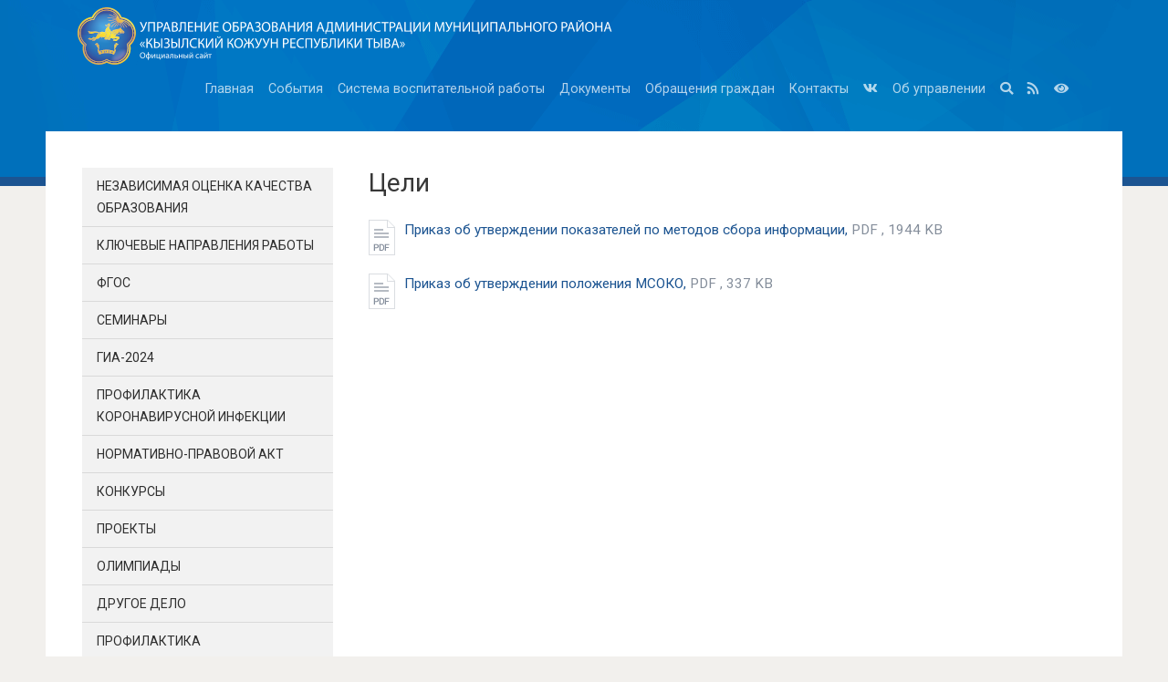

--- FILE ---
content_type: text/html; charset=utf-8
request_url: https://uok.rtyva.ru/node/16254/
body_size: 5157
content:

<!DOCTYPE html>
<html lang="en">
<head>
    <meta charset="utf-8">
    <meta name="viewport" content="width=device-width, initial-scale=1, shrink-to-fit=no">
    <meta name="sputnik-verification" content=aiojtkLrn3BeoSK3>
    <link rel="stylesheet" href="https://stackpath.bootstrapcdn.com/bootstrap/4.2.1/css/bootstrap.min.css"
          integrity="sha384-GJzZqFGwb1QTTN6wy59ffF1BuGJpLSa9DkKMp0DgiMDm4iYMj70gZWKYbI706tWS" crossorigin="anonymous">
    <link rel="stylesheet" href="https://use.fontawesome.com/releases/v5.6.3/css/all.css"
        integrity="sha384-UHRtZLI+pbxtHCWp1t77Bi1L4ZtiqrqD80Kn4Z8NTSRyMA2Fd33n5dQ8lWUE00s/" crossorigin="anonymous">
    <!-- Slick Slider -->
    <link href="https://fonts.googleapis.com/css?family=Roboto&display=swap" rel="stylesheet">
    <link rel="stylesheet" type="text/css" href="/slick/slick.css" />
    <link rel="stylesheet" type="text/css" href="/slick/slick-theme.css" />
    <link rel="stylesheet" type="text/css" href="/lib/fancybox/dist/jquery.fancybox.min.css" />
    <link rel="stylesheet" href="/css/dept/flexslider.css">
    <link rel="stylesheet" href="/css/dept/style.css?v=MvO3lDrR3_suggBNnmk6wc0vGOuipEGPmdAgy8eRbB0">
    <title>Цели - Управление образования Администрации муниципального района
«Кызылский кожуун Республики Тыва»</title>
    
</head>
<body>
    <div class="wrapper">
        <header class="header">
    <div class="container">
        <div class="row">
            <div class="col">
                <a href="/">
                    <img class="img-fluid logo" alt="Управление образования Администрации муниципального района
«Кызылский кожуун Республики Тыва»" src="/img/logo/uok.png?v=hBv2s4Fsvocv1fwuhAEzMqIncncIiZtFgkuT3bQ2sfU" itemprop="logo">
                </a>
            </div>
        </div>
        <div class="row">
            <div class="col">
                



<nav class="navbar navbar-expand-lg navbar-dark justify-content-end" style="background-color: none;">
    <button class="navbar-toggler" type="button" data-toggle="collapse" data-target="#navbarNavDropdown" aria-controls="navbarNavDropdown" aria-expanded="false" aria-label="Toggle navigation">
        <span class="navbar-toggler-icon"></span>
    </button>
    <div class="collapse navbar-collapse justify-content-end" id="navbarNavDropdown">
        <ul class="navbar-nav">
                    <li class="nav-item">
                        <a class="nav-link" href="/">
                            Главная
                        </a>
                    </li>
                    <li class="nav-item">
                        <a class="nav-link" href="/events/">
                            События
                        </a>
                    </li>
                    <li class="nav-item">
                        <a class="nav-link" href="https://uok.rtyva.ru/topic/691/">
                            Система воспитательной работы
                        </a>
                    </li>
                    <li class="nav-item">
                        <a class="nav-link" href="/documents/">
                            Документы
                        </a>
                    </li>
                    <li class="nav-item">
                        <a class="nav-link" href="/node/5809/">
                            Обращения граждан
                        </a>
                    </li>
                    <li class="nav-item">
                        <a class="nav-link" href="/topic/645/">
                            Контакты
                        </a>
                    </li>
                    <li class="nav-item">
                        <a href="https://vk.com/public175842172" target="_blank" class="nav-link">
                            <i class="fab fa-vk" aria-hidden="true"></i>
                        </a>
                    </li>
                    <li class="nav-item">
                        <a class="nav-link" href="https://uok.rtyva.ru/topic/636/">
                            Об управлении
                        </a>
                    </li>
            <li class="nav-item">
                <a class="nav-link" href="/search/">
                    <i class="fa fa-search" aria-hidden="true"></i>
                </a>
            </li>
            <li class="nav-item">
                <a class="nav-link" href="/rss/">
                    <i class="fa fa-rss" aria-hidden="true"></i>
                </a>
            </li>
            <li class="nav-item">
                <a class="nav-link" data-toggle="tooltip" data-placement="bottom" title="Версия для людей с ограниченными возможностями" href="/special/?returnUrl=%2Fnode%2F16254%2F&amp;isActive=true">
                    <i class="fa fa-eye" aria-hidden="true"></i>
                </a>
            </li>
        </ul>
    </div>
</nav>


            </div>
        </div>
    </div>
</header>
        <div class="container middle">
            <div class="d-flex flex-column flex-lg-row justify-content-between">
                        
<aside class="sidebar flex-column flex-md-row">

    
<ul class="nav flex-column">
        <li class="nav-item">
            <a class="nav-link" href="https://bus.gov.ru/pub/home/">
                Независимая оценка качества образования
            </a>
        </li>
        <li class="nav-item">
            <a class="nav-link" href="/topic/639/">
                Ключевые направления работы
            </a>
        </li>
        <li class="nav-item">
            <a class="nav-link" href="/topic/642/">
                ФГОС
            </a>
        </li>
        <li class="nav-item">
            <a class="nav-link" href="/topic/643/">
                Семинары
            </a>
        </li>
        <li class="nav-item">
            <a class="nav-link" href="/topic/644/">
                ГИА-2024
            </a>
        </li>
        <li class="nav-item">
            <a class="nav-link" href="/topic/1441/">
                Профилактика коронавирусной инфекции
            </a>
        </li>
        <li class="nav-item">
            <a class="nav-link" href="/topic/1028/">
                Нормативно-правовой акт
            </a>
        </li>
        <li class="nav-item">
            <a class="nav-link" href="/topic/692/">
                Конкурсы
            </a>
        </li>
        <li class="nav-item">
            <a class="nav-link" href="/topic/704/">
                Проекты
            </a>
        </li>
        <li class="nav-item">
            <a class="nav-link" href="/topic/719/">
                Олимпиады
            </a>
        </li>
        <li class="nav-item">
            <a class="nav-link" href="/topic/1452/">
                Другое дело
            </a>
        </li>
        <li class="nav-item">
            <a class="nav-link" href="/topic/1117/">
                Профилактика безнадзорности и правонарушений несовершеннолетних
            </a>
        </li>
        <li class="nav-item">
            <a class="nav-link" href="/topic/1666/">
                С Наступающим Новым годом!
            </a>
        </li>
        <li class="nav-item">
            <a class="nav-link" href="/topic/1131/">
                Вакансии
            </a>
        </li>
        <li class="nav-item">
            <a class="nav-link" href="/topic/851/">
                Оценка качества
            </a>
        </li>
        <li class="nav-item">
            <a class="nav-link" href="/topic/852/">
                Библиотека
            </a>
        </li>
        <li class="nav-item">
            <a class="nav-link" href="/topic/853/">
                Национальный проект "Образование"
            </a>
        </li>
        <li class="nav-item">
            <a class="nav-link" href="/topic/854/">
                Аттестация
            </a>
        </li>
        <li class="nav-item">
            <a class="nav-link" href="/topic/1489/">
                ФГОС обновленный
            </a>
        </li>
        <li class="nav-item">
            <a class="nav-link" href="/topic/1488/">
                ГИА-2023
            </a>
        </li>
        <li class="nav-item">
            <a class="nav-link" href="/topic/861/">
                Для родителей
            </a>
        </li>
        <li class="nav-item">
            <a class="nav-link" href="/topic/1321/">
                Дошкольное образование 
            </a>
        </li>
        <li class="nav-item">
            <a class="nav-link" href="/topic/1103/">
                ЛОК-2025
            </a>
        </li>
        <li class="nav-item">
            <a class="nav-link" href="/topic/1027/">
                Дистанционное обучение
            </a>
        </li>
        <li class="nav-item">
            <a class="nav-link" href="/topic/1029/">
                Программа "Земский учитель"
            </a>
        </li>
        <li class="nav-item">
            <a class="nav-link" href="/topic/1030/">
                Отчет Управления образования Администрации муниципального района  «Кызылский кожуун»
            </a>
        </li>
        <li class="nav-item">
            <a class="nav-link" href="/topic/1275/">
                Служу России
            </a>
        </li>
        <li class="nav-item">
            <a class="nav-link" href="/topic/1375/">
                Безопасное лето
            </a>
        </li>
        <li class="nav-item">
            <a class="nav-link" href="/topic/1237/">
                Ураа! Каникулы!
            </a>
        </li>
        <li class="nav-item">
            <a class="nav-link" href="/topic/1603/">
                Федеральный проект «Информационная безопасность»
            </a>
        </li>
        <li class="nav-item">
            <a class="nav-link" href="/topic/1148/">
                Горячее питание
            </a>
        </li>
        <li class="nav-item">
            <a class="nav-link" href="/topic/1149/">
                Целевая модель «Цифровая образовательная среда" 
            </a>
        </li>
        <li class="nav-item">
            <a class="nav-link" href="/topic/1126/">
                Механизмы управления качеством образования
            </a>
        </li>
        <li class="nav-item">
            <a class="nav-link" href="/topic/1235/">
                МУМО 
            </a>
        </li>
        <li class="nav-item">
            <a class="nav-link" href="/topic/1249/">
                Ответственное родительство
            </a>
        </li>
        <li class="nav-item">
            <a class="nav-link" href="/topic/1256/">
                Акция "Блокадный хлеб"
            </a>
        </li>
        <li class="nav-item">
            <a class="nav-link" href="/topic/1255/">
                Шагаа - 2021
            </a>
        </li>
        <li class="nav-item">
            <a class="nav-link" href="/topic/1258/">
                Проект "Хаактыг дайынчы"
            </a>
        </li>
        <li class="nav-item">
            <a class="nav-link" href="/topic/1257/">
                Акция "Добрая суббота"
            </a>
        </li>
        <li class="nav-item">
            <a class="nav-link" href="/topic/1276/">
                Месячник "Зимние виды спорта"
            </a>
        </li>
        <li class="nav-item">
            <a class="nav-link" href="/topic/1252/">
                Прием в первый класс в образовательные организации
            </a>
        </li>
        <li class="nav-item">
            <a class="nav-link" href="/topic/1285/">
                Запись в очередь на предоставление места в ДОУ
            </a>
        </li>
        <li class="nav-item">
            <a class="nav-link" href="/topic/1350/">
                Наука и технологии
            </a>
        </li>
        <li class="nav-item">
            <a class="nav-link" href="/topic/1322/">
                НОКО-2024
            </a>
        </li>
        <li class="nav-item">
            <a class="nav-link" href="/topic/1330/">
                Целевое обучение 
            </a>
        </li>
        <li class="nav-item">
            <a class="nav-link" href="/topic/1394/">
                Безопасное движение
            </a>
        </li>
        <li class="nav-item">
            <a class="nav-link" href="/topic/1543/">
                Безопасные каникулы
            </a>
        </li>
        <li class="nav-item">
            <a class="nav-link" href="/topic/1557/">
                Муниципальная методическая служба
            </a>
        </li>
        <li class="nav-item">
            <a class="nav-link" href="/topic/1412/">
                Безопасный Интернет
            </a>
        </li>
        <li class="nav-item">
            <a class="nav-link" href="/topic/1707/">
                Завершение Года педагога и наставника
            </a>
        </li>
        <li class="nav-item">
            <a class="nav-link" href="/topic/685/">
                Пенсионные преобразования
            </a>
        </li>
        <li class="nav-item">
            <a class="nav-link" href="/topic/718/">
                ЕСИА "Госуслуги"
            </a>
        </li>
</ul>

            <div class="sstu-counter">
                <div class="title">Счетчик обращений граждан и организаций</div>
                <div class="small">
                    ПОСТУПИЛО <b>12</b> НА РАССМОТРЕНИИ <b>0</b> РЕШЕНО <b>12</b> 
                </div>
            </div>
        <div class="card search">
    <form action="/search/" method="get" class="clearfix">
        <div class="card-body">
            <div class="input-group">
                <input type="search" class="form-control" placeholder="Введите запрос..." name="term" id="term" value="">
                <div class="input-group-append" id="button-addon4">
                    <button class="btn btn-primary" type="submit">Найти</button>
                </div>
            </div>
        </div>
    </form>
</div>

    

        
<div class="card">
    <div class="card-header">Контакты</div>
    <div class="card-body">
        &#x420;&#x435;&#x441;&#x43F;&#x443;&#x431;&#x43B;&#x438;&#x43A;&#x430; &#x422;&#x44B;&#x432;&#x430;, &#x41A;&#x44B;&#x437;&#x44B;&#x43B;&#x441;&#x43A;&#x438;&#x439; &#x43A;&#x43E;&#x436;&#x443;&#x443;&#x43D;, &#x43F;&#x433;&#x442;.&#x41A;&#x430;&#x430;-&#x425;&#x435;&#x43C;, &#x41B; &#x422;&#x410;&#x415;&#x416;&#x41D;&#x410;&#x42F;, &#x414;. 20  Телефон: (39422) 9-20-15
         Адрес электронной почты: uokkrt@mail.ru
    </div>
</div>



    <div class="card links">
        
    <nav class="nav flex-column">
            <a class="nav-link" href="https://bus.gov.ru/qrcode/rate/712217" target="_blank">
                    <img src="/upload/site38/links/1430e7bc-a736-4025-b9f7-ff9ed8bc9151.png" class="img-fluid" />
            </a>
            <a class="nav-link" href="https://bus.gov.ru/pub/home" target="_blank">
                    <img src="/upload/site38/links/abee6ea9-eceb-4846-b3ca-a254991938ac.jpg" class="img-fluid" />
            </a>
            <a class="nav-link" href="https://17.gorodsreda.ru/?utm_source=cur17&amp;utm_medium=site" target="_blank">
                    <img src="/upload/site38/links/3b8b6d73-229c-488b-a4d2-93da737929ef.jpg" class="img-fluid" />
            </a>
            <a class="nav-link" target="_blank">
                    <img src="/upload/site38/links/24d1f0ee-0868-4ba3-8138-b788a290eeb8.jpg" class="img-fluid" />
            </a>
            <a class="nav-link" href="https://resh.edu.ru/" target="_blank">
                    <img src="/upload/site38/links/5cf14ee7-71f5-4fb0-baa0-75b93dbfc159.png" class="img-fluid" />
            </a>
            <a class="nav-link" href="https://xn--90aivcdt6dxbc.xn--p1ai/" target="_blank">
                    <img src="/upload/site38/links/ca46b50e-c0ce-4e6b-9dae-052f786ff9d9.png" class="img-fluid" />
            </a>
    </nav>


    </div>
</aside>
                        <main class="flex-column flex-lg-row">
                            


<h3>Цели</h3>


<div class="page-content">

    <ul class="nav flex-column">
    </ul>

    <p></p>

    <article>
        <p></p>
        <ul class="nav flex-column attachment">
                    <li class="nav-item">
                        <span class="pdf-icon"></span>
                        <a href="/upload/files/47965608-9436-4e89-9dd6-5bc33b0d7ab3.pdf" class="nav-link">
                            Приказ об утверждении показателей по методов сбора информации,
                            <span class="file-size">PDF , 1944 KB</span>
                        </a>
                    </li>
                    <li class="nav-item">
                        <span class="pdf-icon"></span>
                        <a href="/upload/files/8d852ac0-e499-4982-8a2f-dd47834fc948.pdf" class="nav-link">
                            Приказ об утверждении положения МСОКО,
                            <span class="file-size">PDF , 337 KB</span>
                        </a>
                    </li>
        </ul>
    </article>

</div>
                        </main>

            </div>
            <div class="row">
                <div class="col-12">
                </div>
            </div>
        </div>
        <footer class="footer">
    <div class="container">
        <div class="row">
            <div class="col-md-3">
                

        <div class="card">
    <div class="card-body">
        <p>Управление образования Администрации муниципального района<br />
&laquo;Кызылский кожуун Республики Тыва&raquo;</p>

<p>Официальный сайт</p>

    </div>
</div>

            </div>
            <div class="col-md-3">
                

        <div class="card">
    <div class="card-body">
        <p>667901,&nbsp;Республика Тыва,&nbsp;Кызылский р-н, пгт Каа-Хем,&nbsp;Таежная ул, д. 20&nbsp;<br />
<strong>Телефон:</strong>&nbsp;(39422) 9-20-15&nbsp;<br />
<strong>Эл. почта:</strong>&nbsp;<a href="mailto: uokkrt@mail.ru">uokkrt@bk.ru</a></p>

    </div>
</div>

            </div>
            <div class="col-md-3">
                


<ul class="nav flex-column footer-menu">
        <li class="nav-item">
            <a href="/topic/645/" class="nav-link">
                &#x41A;&#x43E;&#x43D;&#x442;&#x430;&#x43A;&#x442;&#x44B;
            </a>
        </li>
        <li class="nav-item">
            <a href="/appeals/" class="nav-link">
                &#x41E;&#x442;&#x43F;&#x440;&#x430;&#x432;&#x438;&#x442;&#x44C; &#x43E;&#x431;&#x440;&#x430;&#x449;&#x435;&#x43D;&#x438;&#x435;
            </a>
        </li>
        <li class="nav-item">
            <a href="/feedback/" class="nav-link">
                &#x421;&#x43E;&#x43E;&#x431;&#x449;&#x438;&#x442;&#x44C; &#x43E;&#x431; &#x43E;&#x448;&#x438;&#x431;&#x43A;&#x435;
            </a>
        </li>
        <li class="nav-item">
            <a href="/polls/" class="nav-link">
                &#x41E;&#x43F;&#x440;&#x43E;&#x441;&#x44B;
            </a>
        </li>
</ul>
            </div>
            <div class="col-md-3">
                <div>Все материалы сайта доступны по лицензии: Creative Commons Attribution 4.0 International</div><br />
                <span id="sputnik-informer"></span>
            </div>
        </div>
    </div>
</footer>

    </div>
    <script src="https://code.jquery.com/jquery-3.3.1.slim.min.js"
            integrity="sha384-q8i/X+965DzO0rT7abK41JStQIAqVgRVzpbzo5smXKp4YfRvH+8abtTE1Pi6jizo"
            crossorigin="anonymous">
    </script>
    <script src="https://cdnjs.cloudflare.com/ajax/libs/popper.js/1.14.6/umd/popper.min.js"
            integrity="sha384-wHAiFfRlMFy6i5SRaxvfOCifBUQy1xHdJ/yoi7FRNXMRBu5WHdZYu1hA6ZOblgut"
            crossorigin="anonymous">
    </script>
    <script src="/lib/tether/js/tether.js"></script>
    <script src="/lib/bootstrap/dist/js/bootstrap.min.js"></script>
    <script src="https://stackpath.bootstrapcdn.com/bootstrap/4.2.1/js/bootstrap.min.js"
            integrity="sha384-B0UglyR+jN6CkvvICOB2joaf5I4l3gm9GU6Hc1og6Ls7i6U/mkkaduKaBhlAXv9k" crossorigin="anonymous"></script>
    <script src="/js/jquery.flexslider.js"></script>
    <script src="/slick/slick.min.js"></script>
    <script src="/js/slider.js"></script>

    

    
        <script type="text/javascript">
            (function (d, t, p) {
                var j = d.createElement(t); j.async = true; j.type = "text/javascript";
                j.src = ("https:" == p ? "https:" : "http:") + "//stat.sputnik.ru/cnt.js";
                var s = d.getElementsByTagName(t)[0]; s.parentNode.insertBefore(j, s);
            })(document, "script", document.location.protocol);
        </script>
    
</body>
</html>

--- FILE ---
content_type: text/css
request_url: https://uok.rtyva.ru/css/dept/style.css?v=MvO3lDrR3_suggBNnmk6wc0vGOuipEGPmdAgy8eRbB0
body_size: 2739
content:
body {
    font-family: 'Roboto', Arial, Tahoma, sans-serif;
    background-color: #f2f0ed;
    color: #383838;
    font-size: 0.9em;
}

h1 a, h2 a, h3 a, h4 a, h5 a, h6 a {
    color: rgb(28, 84, 145);
}


h1 a:hover, h2 a:hover, h3 a:hover,
h4 a:hover, h5 a:hover, h6 a:hover {
    color: rgb(24, 24, 24);
}

h1 a:focus, h2 a:focus, h3 a:focus,
h4 a:focus, h5 a:focus, h6 a:focus {
    color: rgb(24, 24, 24);
}

a {
    color: rgb(28, 84, 145);
}

.btn-primary {
    background-color: #0070BB;
    border-color: #0070BB;
}

.btn {
    border-radius: 0;
}

.form-control {
    border-radius: 0;
}

.pagination {
    border-radius: 0;
}

.page-item:first-child .page-link,
.page-item:last-child .page-link {
    border-radius: 0;
}

.page-item.active .page-link {
    background-color: #0070BB;
    border-color: #0070BB;
}

.page-link {
    color: #0070BB;
}

caption {
    text-align: center;
    caption-side: top;
}

/* ------------------------ Header ------------------------- */
.header {
    background: url(../../img/bg_img.png) repeat-x #0070bb;
    border-bottom: 10px solid #1c5491;
    padding: 0 0 70px;
}

.crossbar-menu a {
    color: rgba(255, 255, 255, 0.75);
    font-size: 12px;
}

.crossbar-menu a:hover {
    color: #ffffff;
}

.header .navbar-dark .navbar-nav .nav-link {
    color: rgba(255,255,255, 0.7);
}

.header .navbar-dark .navbar-nav .active .nav-link {
    color: #fff;
}

.header .navbar-dark .dropdown-item {
    color: rgb(51, 51, 51);
    font-size: 0.9em;
}

.header .logo {
    margin-top: 0.5rem;
}

/* ------------------------ Sidebar ------------------------ */
@media screen and (max-width: 767px) {
    .sidebar {
        margin-top: 1rem;
    }
}

.sidebar {
    flex: 0 0 25%;
    margin-bottom: 1rem;
}

.sidebar li {
    background-color: #f2f2f2;
    text-transform: uppercase;
    line-height: 1.75em;
    font-size: 14px;
    border-bottom: 1px solid #0000001a;
    font-family: "Lato", "Roboto", Arial, Tahoma, sans-serif;
}

.sidebar li:last-child {
    border-bottom: none;
}

.sidebar a {
    color: rgb(47, 47, 47);
}

.sidebar .nav {
    margin-bottom: 1em;
}

.search .form-control, .search .btn-primary {
    border-radius: 0;
}

aside .card, main .card {
    border: none;
    border-radius: 0;
    margin-bottom: 1em;
}

aside .card-header, main .card-header {
    margin: 0px 0px 20px;
    padding: 10px 15px;
    color: rgb(255, 255, 255);
    line-height: 1.5em;
    font-family: "Open Sans", "Roboto", Arial, Tahoma, sans-serif;
    background-color: #0070BB;
    border-bottom: none;
    font-size: 14px;
    font-weight: 700;
}

aside .card-header:first-child,
main .card-header:first-child {
    border-radius: 0;
}

aside .card-body, main .card-body {
    padding: 0;
}

.sstu-counter {
    padding: 1rem;
    margin-bottom: 1rem;
    background-color: #eceeef;
}
.sstu-counter .title {
    font-weight: 600;
    font-size: 1em;
}

aside iframe {
    width: 100%;
}

/* ----------------------- Common ----------------------- */
.widget-title {
    margin: 0px 0px 20px;
    padding: 10px 15px;
    color: rgb(255, 255, 255);
    line-height: 1.5em;
    font-family: "Open Sans", "Roboto", Arial, Tahoma, sans-serif;
    font-size: 14px;
    font-weight: 700;
    display: block;
    background-color: #0070BB;
}

/* ------------------------ Main ------------------------ */
.middle {
    margin-top: -60px;
    background-color: #ffffff;
    max-width: 1180px;
    z-index: 5;
    position: relative;
}

@media screen and (min-width: 768px) {
    .middle {
        padding: 40px;
    }
}

main {
    flex: 0 0 71.5%;
    margin-bottom: 1rem;
}


/* ------------------------ Page ----------------------- */
.page-content {
    font-family: Roboto, "Helvetica Neue", Arial, sans-serif;
    font-size: 0.95rem;
    font-weight: normal;
    line-height: 1.5;
    color: #333333;
}

.page-content .attachment .nav-item {
    padding-bottom: 1em;
}

.page-content .nav-link {
    padding: 0.5em 0;
    /*display: inline-block;*/
}

.attachment .nav-link {
    padding: 0;
    margin-left: 2.5em;
}

.file-size {
    color: #858e9b;
}

.xls-icon {
    background-image: url("../../img/icons/icon_xls.png");
    display: block;
    float: left;
    width: 29px;
    height: 39px;
    margin-right: 10px;
}

.doc-icon {
    background-image: url("../../img/icons/icon_docx.png");
    display: block;
    float: left;
    width: 29px;
    height: 39px;
    margin-right: 10px;
}

.ppt-icon {
    background-image: url("../../img/icons/icon_ppt.png");
    display: block;
    float: left;
    width: 29px;
    height: 39px;
    margin-right: 10px;
}

.pdf-icon {
    background-image: url("../../img/icons/icon_pdf.png");
    display: block;
    float: left;
    width: 29px;
    height: 39px;
    margin-right: 10px;
}

.rtf-icon {
    background-image: url("../../img/icons/icon_rtf.png");
    display: block;
    float: left;
    width: 29px;
    height: 39px;
    margin-right: 10px;
}

.txt-icon {
    background-image: url("../../img/icons/icon_txt.png");
    display: block;
    float: left;
    width: 29px;
    height: 39px;
    margin-right: 10px;
}

.zip-icon {
    background-image: url("../../img/icons/icon_zip.png");
    display: block;
    float: left;
    width: 29px;
    height: 39px;
    margin-right: 10px;
}

.rar-icon {
    background-image: url("../../img/icons/icon_rar.png");
    display: block;
    float: left;
    width: 29px;
    height: 39px;
    margin-right: 10px;
}

.file-icon {
    background-image: url("../../img/icons/icon_file.png");
    display: block;
    float: left;
    width: 29px;
    height: 39px;
    margin-right: 10px;
}

/* ------------------------ Docs ----------------------- */
.docs-list .nav-link {
    padding: 0.5em 0 0;
}

.docs-list .nav-item {
    margin-bottom: 1rem;
}

/* -------------------- Main Slider -------------------- */
.main-slider {
    margin-bottom: 1em;
}

.main-slider a {
    color: rgb(255, 255, 255);
}

.main-slider a:hover {
    color: rgb(255, 255, 255);
    text-decoration: underline;
}

.main-slider h2 {
    margin: 2em 0px 0px;
    font-family: "Lato", "Roboto", Arial, Tahoma, sans-serif;
    font-size: 22px;
    font-weight: 600;
}

.main-slider p {
    margin: 1em 0px 0px;
    color: rgba(255, 255, 255, 0.8);
    line-height: 2em;
    font-size: 15px;
    font-weight: 400;
}

.main-slider .flexslider {
    margin-bottom: 0;
    border-top: 0;
    border-bottom: 0;
}

#slider {
    width: 100%;
    text-align: center;
    overflow: hidden;
    display: block;
    position: relative;
    z-index: 20;
    max-width: 100%;
}

.slide-wrapper {
    position: relative;
}

.slide-wrapper img {
    display: inline-block;
    position: relative;
}

.slide-wrapper .slide-text {
    left: 0px;
    width: 100%;
    text-align: left;
    bottom: 0px;
    position: absolute;
    background: linear-gradient(rgba(0, 0, 0, 0) 0%, rgba(0, 0, 0, 0.85) 80%, rgba(0, 0, 0, 0.85) 100%);
    padding: 40px 30px 30px;
}

@media screen and (max-width: 600px) {
    .slide-wrapper .slide-text p {
        display: none;
    }

    .slide-wrapper .slide-text h2 {
        font-size: 1em;
    }
}

.main-slider #carousel ul {
    max-width: 100%;
}

.main-slider #carousel li {
    text-align: center;
    width: 33.33% !important;
    background-color: rgb(6, 78, 122);
}

.main-slider #carousel a {
    padding: 15px;
    line-height: 1.75em;
    font-size: 14px;
    display: block;
}

/* ------------------ Featured Pages ------------------- */
.featured-pages {
    justify-content: space-between;
    margin-bottom: 1em;
}

.featured-pages .card {
    border: none;
    border-radius: 0;
}

.featured-pages .card-img-top {
    border-top-left-radius: 0;
    border-top-right-radius: 0;
}

.featured-pages .card-body {
    padding: 0;
}

.featured-pages .card-title {
    line-height: 1.5em;
    font-size: 18px;
    font-weight: bold;
    margin-top: .75rem;
}

.featured-pages .card-text {
    line-height: 1.6em;
    font-size: 14px;
    font-weight: normal;
}

/* ------------------ News List ------------------- */
.news-list .row {
    margin-bottom: 1em;
}

.news-list article:last-child {
    margin-bottom: 0;
}

.news-date {
    font-weight: 600;
    font-size: 0.8em;
    color: #666;
}

.news-list .title {
    margin: 0px 0px 0.5em;
    line-height: 1.5em;
    font-size: 18px;
    font-weight: 700;
}

.news-list .title a:hover {
    text-decoration: none;
}

.news-list .preview-text {
    text-align: left;
    line-height: 1.8em;
    overflow: hidden;
    font-size: 15px;
}

.news-list .post-meta {
    margin: 1.2em 0px 0px;
    color: rgb(153, 153, 153);
    font-size: 13px;
}

.news-list-all {
    margin: 0 0 1em;
}

.publish, .event-type, .social-share {
    color: #858e9b;
    display: block;
}

.event-date-time {
    font-weight: 600;
}

.events-list .nav-pills .nav-link.active, 
.nav-pills .nav-item.show .nav-link {
    color: #fc3d39;
    cursor: default;
    background: none;
}

.events-list .nav-link {
    padding-right: 1rem;
    padding-left: 0;
}

/* ------------------- Gallery -------------------- */
.events-list .date-time {
    color: #bcbcbc;
    padding: 10px 0 5px 0;
}

.events-list .photo-item {
    margin-bottom: 1rem;
}

.gallery .list-inline {
    padding-left: 0;
    list-style: none;
    margin-left: -5px;
}

    .gallery .list-inline > li {
        display: inline-block;
        margin-bottom: 6px;
        padding-left: 3px;
        padding-right: 3px;
    }

/* ------------------- Carousel -------------------- */
.carousel-item.active,
.carousel-item-next,
.carousel-item-prev {
    display: block;
}

.carousel-control-next-icon {
    background-image: url("../../img/forward.png");
    width: 50px;
    height: 70px;
}

.carousel-control-prev-icon {
    background-image: url("../../img/back.png");
    width: 50px;
    height: 70px;
}

/* ------------------- Banners -------------------- */
.banners {
    margin: 0 10px 10px;
}

.banners .link {
    display: block;
    font-family: Helvetica,sans-serif;
    font-size: 10px;
    height: 70px;
    padding: 5px 5px;
    width: 210px;
    border: 4px solid #e9e9e9;
    text-decoration: none;
    color: #333;
    text-transform: uppercase;
    margin-right: 5px;
}

.banners .link:hover {
    color: rgb(28, 84, 145);
}

.banners .link span {
    display: block;
    font-size: 11px;
    line-height: 13px;
    text-decoration: underline;
    text-transform: none;
    color: rgb(28, 84, 145); 
    position: absolute;
    bottom: 10px;
}

/* ------------------ Footer ------------------- */
.footer .container {
    max-width: 1180px;
}

.footer {
    margin: -60px 0px 0px;
    text-align: right;
    color: rgba(255, 255, 255, 0.6);
    line-height: 2em;
    padding-top: 120px;
    padding-bottom: 40px;
    font-size: 14px;
    font-weight: 400;
    border-top-color: rgb(28, 84, 145);
    border-top-width: 10px;
    border-top-style: solid;
    z-index: 3;
    background: url(../../img/bg_img.png) repeat-x #0070bb;
}

.footer a {
    color: rgba(255, 255, 255, 0.6);
    text-decoration: underline;
}

.footer a:hover {
    color: rgb(255, 255, 255);
    text-decoration: underline;
}

.footer a:focus {
    color: rgb(255, 255, 255);
    text-decoration: underline;
}

.footer .card {
    background-color: transparent;
    background-clip: border-box;
    border: 0rem solid transparent;
    border-radius: 0rem;
    color: rgba(255, 255, 255, 0.6)
}

.footer .card-header {

}

.footer .card-body {
    padding: 0;
}

footer .nav-link,
footer a {
    display: inline-block;
    padding: 0;
    text-decoration: none;
}

/* ------------------ Search ------------------- */
.search .form-control,
.search .btn-lg {
    border-radius: 0;
}

/* ----------------- Letters ------------------ */
.letters .form-check-inline + .form-check-inline {
    margin-left: 0;
}

.letters input[type=submit] {
    margin-top: 1rem;
}

.hidden {
    display: none !important;
}

.required:after {
    content: " *";
    color: red;
}

.letter-form .highlight {
    padding: 0.5rem 1rem 0.8rem;
    background-color: #ededed;
}

.letter-form .lead {
    font-size: 1.15rem;
    margin-bottom: 1.5rem;
}

.file-input-container {
    width: 100%;
    background-color: #EDEDED;
}

.file-input-container input[type='file'] {
    display: none;
}

.file-input-container .file-info {
    font-size: 0.9em;
}

.file-input-container .btn-primary {
    border-top-right-radius: 0;
    border-bottom-right-radius: 0;
}